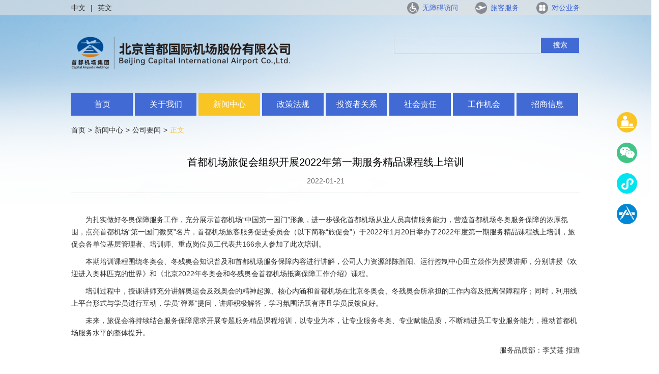

--- FILE ---
content_type: text/html
request_url: https://www.bcia.com.cn/gsywxqy/11484/11484_ff9911df00954befb49536ff7b6645e1.html
body_size: 5156
content:
<!DOCTYPE html>
<html>
 <head> 
  <meta http-equiv="X-UA-Compatible" content="IE=edge,chrome=1"> 
  <link rel="stylesheet" type="text/css" href="/static/dgyw/css/idangerous.swiper.css"> 
  <link rel="stylesheet" type="text/css" href="/static/dgyw/css/daterangepicker.css"> 
  <link rel="stylesheet" type="text/css" href="/static/dgyw/css/common.css"> 
  <script src="/static/dgyw/js/jquery.min.js" type="text/javascript" charset="utf-8"></script> 
  <script src="/static/dgyw/js/idangerous.swiper.min.js" type="text/javascript" charset="utf-8"></script> 
  <script src="/static/dgyw/js/jquery.SuperSlide.2.1.3.js" type="text/javascript" charset="utf-8"></script> 
  <script src="/static/dgyw/js/moment.min.js" type="text/javascript" charset="utf-8"></script> 
  <script src="/static/dgyw/js/daterangepicker.js" type="text/javascript" charset="utf-8"></script> 
  <script src="/static/dgyw/js/jquery.validate.js" type="text/javascript" charset="utf-8"></script> 
  <script src="/static/dgyw/ckplayer/ckplayer.js" type="text/javascript" charset="utf-8"></script> 
  <link type="text/css" rel="stylesheet" href="/static/css/jquery.mCustomScrollbar.css"> 
  <script type="text/javascript" src="/static/js/jquery.mCustomScrollbar.concat.min.js"></script> 
  <script src="/static/dgyw/js/common.js" type="text/javascript" charset="utf-8"></script> 
  <!-- Global site tag (gtag.js) - Google Analytics --> 
  <script async src="https://www.googletagmanager.com/gtag/js?id=UA-1872129-11"></script> 
  <script>
  window.dataLayer = window.dataLayer || [];
  function gtag(){dataLayer.push(arguments);}
  gtag('js', new Date());

  gtag('config', 'UA-1872129-11');
</script> 
  <!-- Google tag (gtag.js) --> 
  <script async src="https://www.googletagmanager.com/gtag/js?id=G-GMH10GDZB2"></script> 
  <script>
  window.dataLayer = window.dataLayer || [];
  function gtag(){dataLayer.push(arguments);}
  gtag('js', new Date());

  gtag('config', 'G-GMH10GDZB2');
</script> 
  <meta charset="UTF-8"> 
  <title>首都机场旅促会组织开展2022年第一期服务精品课程线上培训-北京首都国际机场</title>
<meta name='keywords' content='旅促会 服务 精品 课程'> 
<meta name='description' content='为扎实做好冬奥保障服务工作，充分展示首都机场“中国第一国门”形象，进一步强化首都机场从业人员真情服务能力，营造首都机场冬奥服务保障的浓厚氛围，点亮首都机场“第一国门微笑”名片，首都机场旅客服务促进委员会（以下简称“旅促会”）于2022年1月20日举办了2022年度第一期服务精品课程线上培训，旅促会各单位基层管理者、培训师、重点岗位员工代表共166余人参加了此次培训。'>  
 </head> 
 <body> 
  <base id="seg"> 
  <div class="lyrow ui-draggable" id="1d7fd4a8-5cd1-48f4-a208-0b6d8a468b67" style="display: block;"> 
   <div class="view" id="192f70dd-a32e-4ee4-8fd6-7e19fa977d55"> 
    <div class="row clearfix" id="3382a94f-3f19-4ed5-bd5a-b2d6cfd44f69"> 
     <div class="col-md-12 column ui-sortable" id="c378eecf-cc06-4c19-8eb9-75e841d37c3f"> 
      <div class="box box-element box-set ui-draggable" id="a4f48fad-d3dc-4d4f-8fd1-c092f87cbb04" style="display: block;"> 
       <div class="view" id="7f893d6f-cd82-493e-a53b-d537848fc4a4"> 
        <div class="modal-in-content" id="da8bdbff-ed24-4143-8d3b-8c7aeae8a010"> 
         <script type="text/javascript" src="/static/js/messages_zh.js" charset="utf-8"></script> 
         <div class="top-bar"> 
          <div class="edit-container clearfix"> 
           <div class="language"> 
            <a href="http://www.bcia.com.cn/gsjssy.html">中文</a> 
            <span>|</span> 
            <a href="http://en.bcia.com.cn/gsjssy.html">英文</a> 
           </div> 
           <div class="links"> 
            <a href="javascript:void(0)" class="wza" id="toolbarSwitch">无障碍访问</a> 
            <a href="/index.html" class="lkfw">旅客服务</a> 
            <a href="/gsjssy.html" class="dgyw">对公业务</a> 
           </div> 
          </div> 
         </div> 
        </div> 
       </div> 
      </div> 
     </div> 
    </div> 
   </div> 
  </div> 
  <div class="lyrow ui-draggable" id="6a658c13-e8fb-40a9-b4c0-6a0cb71a3e5c" style="display: block;"> 
   <div class="view" id="50260b75-6726-4799-9db6-9e36c9c5036c"> 
    <div class="row clearfix" id="6b7ff616-7cd6-4ee2-9431-95d45534724d"> 
     <div class="col-md-12 column ui-sortable" id="8094b365-3e42-43d6-951f-5c84a6753cc7"> 
      <div class="box box-element box-set ui-draggable" id="77385733-297f-470e-bdbe-bab17e67074c" style="display: block;"> 
       <div class="view" id="4de24eba-7c9e-4424-95ff-fd02b03712b3"> 
        <div class="modal-in-content" id="3fb8281f-e633-4771-b490-8e413479ab2a"> 
         <div class="header"> 
          <div class="edit-container"> 
           <div class="top-box clearfix"> 
            <div class="logo"> 
             <a href="/gsjssy.html"><img src="/static/dgyw/images/icon/logo.png"></a> 
            </div> 
            <div class="search-box"> 
             <form action="/dgywss.html" method="get"> 
              <input type="text" name="words" class="input-text" value="" autocomplete="off"> 
              <button class="search-btn">搜索</button> 
             </form> 
            </div> 
           </div> 
           <div class="nav-new clearfix"> 
            <ul class="clearfix"> 
             <li><a href="/gsjssy.html">首页</a></li> 
             <li><a href="/gywm.html">关于我们</a></li> 
             <li><a href="/xwzx.html">新闻中心</a></li> 
             <li> <a href="javascript:void(0)">政策法规</a> 
              <div class="hidden-box"> 
               <ul class="clearfix"> 
                <li><a href="/zcjcaq.html">机场安全</a></li> 
                <li><a href="/zcjcfw.html">机场服务</a></li> 
                <li><a href="/zcjcyx.html">机场运行</a></li> 
                <li><a href="/zcjcjy.html">机场经营</a></li> 
               </ul> 
              </div> </li> 
             <li><a href="/tzzgx.html">投资者关系</a></li> 
             <li><a href="/shzr.html">社会责任</a></li> 
             <li><a href="/rcln.html">工作机会</a></li> 
             <li><a href="/zsxx.html">招商信息</a></li> 
            </ul> 
           </div> 
          </div> 
         </div> 
        </div> 
       </div> 
      </div> 
     </div> 
    </div> 
   </div> 
  </div> 
  <div class="lyrow ui-draggable" id="6738aeba-44f9-4864-8a27-3a2b4d63dc4a" style="display: block;"> 
   <div class="view" id="575d5e34-6733-488f-b688-3a33939e7341"> 
    <div class="row clearfix" id="d08a9655-387e-412d-8a78-44d1b835656a"> 
     <div class="col-md-12 column ui-sortable" id="b6350dab-0894-4ab0-9c21-7f3f6426870e"> 
      <div class="box box-element box-set ui-draggable" id="81a6cbaf-3b8d-42db-99b0-7afa0e4ade7c" style="display: block;"> 
       <div class="view" id="75ce6039-2c3b-4e63-8a60-c1c2133b2865"> 
        <div class="modal-in-content" id="ac22e6b7-64b1-4891-a01f-0343a96b0bfa"> 
         <div class="breadcrumb-bar"> 
          <div class="edit-container"> 
           <a href="/gsjssy.html">首页</a> 
           <span>&gt;</span> 
           <a href="/xwzx.html">新闻中心</a> 
           <span>&gt;</span> 
           <a href="/gsyw.html">公司要闻</a> 
           <span>&gt;</span> 
           <span class="active">正文</span> 
          </div> 
         </div> 
        </div> 
       </div> 
      </div> 
     </div> 
    </div> 
   </div> 
  </div> 
  <div class="lyrow ui-draggable" id="9e427f77-0e45-4c90-b812-1756aff2dc0f" style="display: block;"> 
   <div class="view" id="9ef6215b-ec3a-4535-86d3-091788a33f51"> 
    <div class="row clearfix" id="04cfcc47-99c6-439f-b8a1-6043458c6db6"> 
     <div class="col-md-12 column ui-sortable" id="eb271951-ad20-4020-8949-6c3ae7e7f675"> 
      <div class="box box-element box-set ui-draggable" id="6b63b90a-ec46-426d-851a-f1785c56055e" style="display: block;"> 
       <div class="view" id="0318e63d-dd98-47fc-a3dd-4e6b89eb8c32"> 
        <div class="modal-in-content" id="2c35cb7c-a2b8-4938-b0a8-16775c5098c6">
          <!-- 内容页 开始 -->
<div class="sub-main-container">
		<div class="edit-container">
			<div class="content-container">
				<div class="top-title-box">
					<div class="titleH1">首都机场旅促会组织开展2022年第一期服务精品课程线上培训</div>
              <div class="titleH2"></div>
					<div class="label-box">
						<span>2022-01-21</span>
					</div>
				</div>
				
				<div class="content-box">
					  <p>为扎实做好冬奥保障服务工作，充分展示首都机场“中国第一国门”形象，进一步强化首都机场从业人员真情服务能力，营造首都机场冬奥服务保障的浓厚氛围，点亮首都机场“第一国门微笑”名片，首都机场旅客服务促进委员会（以下简称“旅促会”）于2022年1月20日举办了2022年度第一期服务精品课程线上培训，旅促会各单位基层管理者、培训师、重点岗位员工代表共166余人参加了此次培训。</p>
<p>本期培训课程围绕冬奥会、冬残奥会知识普及和首都机场服务保障内容进行讲解，公司人力资源部陈胜阳、运行控制中心田立燚作为授课讲师，分别讲授《欢迎进入奥林匹克的世界》和《北京2022年冬奥会和冬残奥会首都机场抵离保障工作介绍》课程。</p>
<p>培训过程中，授课讲师充分讲解奥运会及残奥会的精神起源、核心内涵和首都机场在北京冬奥会、冬残奥会所承担的工作内容及抵离保障程序；同时，利用线上平台形式与学员进行互动，学员“弹幕”提问，讲师积极解答，学习氛围活跃有序且学员反馈良好。</p>
<p>未来，旅促会将持续结合服务保障需求开展专题服务精品课程培训，以专业为本，让专业服务冬奥、专业赋能品质，不断精进员工专业服务能力，推动首都机场服务水平的整体提升。</p>
<p align="right">服务品质部：李艾莲 报道</p>
				</div>
			</div>
			
			
		</div>
	</div>
	
<!-- 内容页 结束 --> 
        </div> 
       </div> 
      </div> 
     </div> 
    </div> 
   </div> 
  </div> 
  <div class="lyrow ui-draggable" id="579b17ab-73a1-4ccd-bdf2-e6edec26fb78" style="display: block;"> 
   <div class="view" id="bf1fcf06-20c1-4f51-967e-e0c3ca80937c"> 
    <div class="row clearfix" id="16635c17-e709-4c4a-8dad-defe45f45a63"> 
     <div class="col-md-12 column ui-sortable" id="4edab0ce-6bfe-4665-b050-e40ffa98b0a4"> 
      <div class="box box-element box-set ui-draggable" id="ea5fff04-f0d2-4862-a288-f6d76b3aa7c5" style="display: block;"> 
       <div class="view" id="c3581a07-f6ac-4bc6-a7ae-436a46282f07"> 
        <div class="modal-in-content" id="665f8a14-6c49-4ad8-914c-c0d8274032ec">
         <div class="edit-container"> 
          <div class="footer"> 
           <div class="edit-container"> 
            <div class="footer-top"> 
             <div class="bottom-toplinks"> 
              <p><a href="/gs-lxwm.html">联系我们</a></p> 
             </div> 
             <div class="bottom-links"> 
              <a href="/lxwm.html">投资者关系</a> 
              <a href="/mthz.html">媒体合作</a> 
              <!--<a href="javascript:void(0)" class="report-tips-btn">违规违纪举报</a>--> 
             </div> 
            </div> 
            <div class="footer-bottom clearfix"> 
             <div class="footer-left-box"> 
              <div class="links clearfix"> 
               <a href="/flsm.html">法律声明</a> 
               <a href="/ystk.html">隐私条款</a> 
               <a href="/wzdt.html">网站地图</a> 
               <a href="/hbyw.html">航班延误</a> 
              </div> 
              <div class="copyright"> 
               <input type="hidden" name="channelname" value="新闻中心"> 
               <span class="span1">CopyRight©北京首都国际机场股份有限公司 版权信息</span> 
               <a href="https://beian.miit.gov.cn/" target="_blank">京ICP备05037263号</a>　
               <a href="http://www.beian.gov.cn/portal/registerSystemInfo?recordcode=11030302000002" target="_blank">京公网安备110303000002</a> 
              </div> 
             </div> 
             <div class="footer-share hidden-xs hidden-sm"> 
              <a href="javascript:void(0)" class="icon icon-xiaochengxu"> 
               <div class="hidden-box"> 
                <div class="pic"> 
                 <img src="/static/dgyw/images/icon/qrCode-xcx.jpg"> 
                </div> 
               </div> </a> 
              <a href="javascript:void(0)" class="icon icon-app"> 
               <div class="hidden-box"> 
                <div class="pic"> 
                 <img src="/static/dgyw/images/icon/qrCode-app.jpg"> 
                </div> 
               </div> </a> 
              <a href="javascript:void(0)" class="icon icon-kuaishou"> 
               <div class="hidden-box"> 
                <div class="pic"> 
                 <img src="/static/dgyw/images/icon/qrCode-ks.jpg"> 
                </div> 
               </div> </a> 
              <a href="javascript:void(0)" class="icon icon-douyin"> 
               <div class="hidden-box"> 
                <div class="pic"> 
                 <img src="/static/dgyw/images/icon/qrCode-dy.jpg"> 
                </div> 
               </div> </a> 
              <a href="javascript:void(0)" class="icon icon-weixin"> 
               <div class="hidden-box"> 
                <div class="pic"> 
                 <img src="/static/dgyw/images/icon/qrCode-weixin.png"> 
                </div> 
               </div> </a> 
              <a href="https://weibo.com/bjairport" class="icon icon-weibo"></a> 
             </div> 
            </div> 
           </div> 
          </div> 
          <div class="suspension_side_nav"> 
           <ul class="clearfix"> 
            <li class="hover"> <a href="/index.html"> 
              <div class="cont">
               旅客服务
              </div> 
              <div class="icon"> 
               <img src="/static/dgyw/images/icon/side_nav_icon1.png"> 
              </div> </a> </li> 
            <li class="hover2"> <a href="#"> 
              <div class="hidden-box">
               <img src="/static/dgyw/images/icon/qrCode-weixin.jpg">
              </div> 
              <div class="icon"> 
               <img src="/static/dgyw/images/icon/side_nav_icon2.png"> 
              </div> </a> </li> 
            <li class="hover2"> <a href="#"> 
              <div class="hidden-box">
               <img src="/static/dgyw/images/icon/qrCode-xcx.jpg">
              </div> 
              <div class="icon"> 
               <img src="/static/dgyw/images/icon/side_nav_icon3.png"> 
              </div> </a> </li> 
            <li class="hover2"> <a href="#"> 
              <div class="hidden-box">
               <img src="/static/dgyw/images/icon/qrCode-app.jpg">
              </div> 
              <div class="icon"> 
               <img src="/static/dgyw/images/icon/side_nav_icon4.png"> 
              </div> </a> </li> 
            <!--<li class="hover">
			<a href="javascript:void(0)" class="report-tips-btn">
				<div class="cont">违规违纪举报</div>
				<div class="icon">
					<img src="/static/dgyw/images/icon/side_nav_icon5.png">
				</div>
			</a>
		</li>--> 
           </ul> 
          </div> 
          <div class="report-tips-layer"> 
           <div class="opacity"></div> 
           <div class="layer-inner"> 
            <div class="layer-content"> 
             <div class="title">
               温馨提示： 
             </div> 
             <div class="cont"> 
              <p>涉及党员、党组织及国家监察对象的举报投诉请点击确认按钮继续。</p> 
              <p>涉及旅客服务、机场运行等方面投诉请点击<a href="/yjfk.html">“意见反馈”</a>链接进行投诉</p> 
             </div> 
             <div class="btn-cont"> 
              <a href="javascript:void(0);" class="confirm">确认</a> 
              <a href="javascript:void(0);" class="esc">退出</a> 
             </div> 
            </div> 
           </div> 
          </div> 
          <script type="text/javascript">
$(function(){
   var channelname=$("[name='channelname']").val();
   $(".header .nav a").each(function(){
     var _Atext = $(this).text();
     if(_Atext == channelname){
      $(this).addClass("active");
      }
    })
    $(".header .nav-new>ul>li").each(function(){
		var _Atext = $(this).find(">a").text();
		if(_Atext == channelname){
			$(this).addClass("active");
		}
	 })
	$(".report-tips-btn").click(function(){
		$(".report-tips-layer").fadeIn(300);
		var _second = 10;
		var _text = $(".report-tips-layer .confirm");
		_text.attr("href","javascript:void(0)");
		function time() {
			if(_second == 0){
				_text.text("确认");
				_text.attr("href","wgwjjb.html");
			}else if($(".report-tips-layer").is(':hidden')){
				_text.text("确认");
				_text.attr("href","javascript:void(0)");
				_second = 10;
			}else{
				_text.text(_second);
				_second--;
				setTimeout(time,1000)
			}
		}
		time(this);
		
	})
	
	$(".report-tips-layer .esc").click(function(){
		$(".report-tips-layer").fadeOut(300);
	})
	
})
</script> 
          <script src="https://wzaweb.djtpt.com/out/js/getJs?sign=b0ec760c0209a6ad8e09fc9094b649cc" charset="utf-8"></script>
         </div>
        </div> 
       </div> 
      </div> 
     </div> 
    </div> 
   </div> 
  </div>  
 </body>
</html>

--- FILE ---
content_type: text/css
request_url: https://www.bcia.com.cn/static/css/jquery.mCustomScrollbar.css
body_size: 485
content:
@charset "utf-8";
/* basic scrollbar styling */
/* vertical scrollbar */
.mCSB_container{width:auto;overflow:hidden;}
.mCSB_container.mCS_no_scrollbar{margin-right:0;}
.mCS_disabled>.mCustomScrollBox>.mCSB_container.mCS_no_scrollbar,
.mCS_destroyed>.mCustomScrollBox>.mCSB_container.mCS_no_scrollbar{margin-right:30px;}
.mCustomScrollBox>.mCSB_scrollTools{width:8px;height:100%;top:0;right:0px;}
.mCSB_scrollTools .mCSB_draggerContainer{position:absolute;top:0;left:0;bottom:0;right:0;height:auto;}
.mCSB_scrollTools a+.mCSB_draggerContainer{margin:20px 0;}

.mCSB_scrollTools .mCSB_draggerRail{width:6px;height:100%;}
.mCSB_scrollTools .mCSB_dragger{cursor:pointer;width:100%;height:30px;}
.mCSB_scrollTools .mCSB_dragger .mCSB_dragger_bar{width:8px;height:100%; overflow:hidden;}


/* default scrollbar colors and backgrounds (default theme) */
.mCustomScrollBox:hover>.mCSB_scrollTools{}
.mCSB_scrollTools .mCSB_draggerRail{border-right:4px solid #545e66; /* old ie */}
.mCSB_scrollTools .mCSB_dragger .mCSB_dragger_bar{background:#2b5ab9; -moz-border-radius: 2px; -webkit-border-radius: 2px; border-radius:2px; /* old ie */}
.mCSB_scrollTools .mCSB_dragger:hover .mCSB_dragger_bar{background:#2b5ab9; /* old ie */}
.mCSB_scrollTools .mCSB_dragger:active .mCSB_dragger_bar,
.mCSB_scrollTools .mCSB_dragger.mCSB_dragger_onDrag .mCSB_dragger_bar{background:#2b5ab9; /* old ie */}
